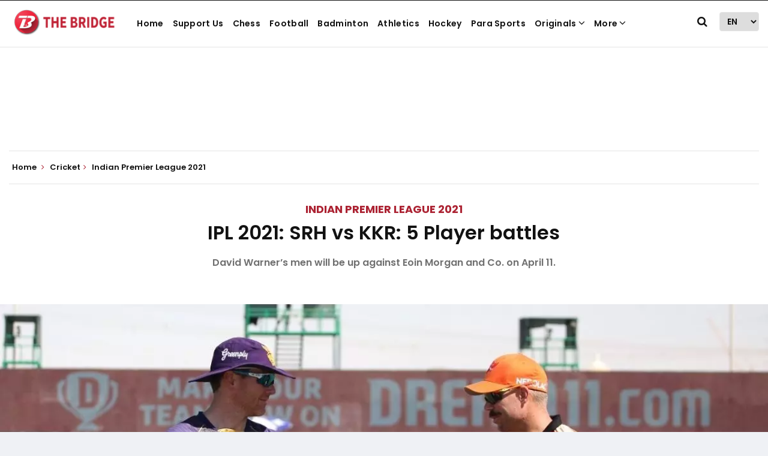

--- FILE ---
content_type: text/html; charset=utf-8
request_url: https://www.google.com/recaptcha/api2/aframe
body_size: 267
content:
<!DOCTYPE HTML><html><head><meta http-equiv="content-type" content="text/html; charset=UTF-8"></head><body><script nonce="ELqecNXmpY7lWwFJC_pT4A">/** Anti-fraud and anti-abuse applications only. See google.com/recaptcha */ try{var clients={'sodar':'https://pagead2.googlesyndication.com/pagead/sodar?'};window.addEventListener("message",function(a){try{if(a.source===window.parent){var b=JSON.parse(a.data);var c=clients[b['id']];if(c){var d=document.createElement('img');d.src=c+b['params']+'&rc='+(localStorage.getItem("rc::a")?sessionStorage.getItem("rc::b"):"");window.document.body.appendChild(d);sessionStorage.setItem("rc::e",parseInt(sessionStorage.getItem("rc::e")||0)+1);localStorage.setItem("rc::h",'1767372591017');}}}catch(b){}});window.parent.postMessage("_grecaptcha_ready", "*");}catch(b){}</script></body></html>